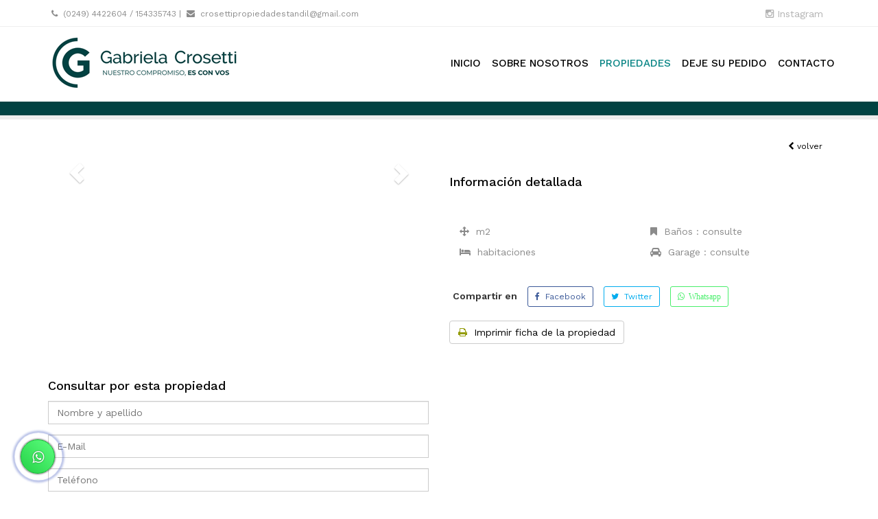

--- FILE ---
content_type: text/html; charset=UTF-8
request_url: https://www.crosettipropiedades.com.ar/locales-en-venta-en-tandil-avenida-espa%EF%BF%BD%EF%BF%BDa-al-900-29297-121.html
body_size: 4955
content:
<!DOCTYPE html>
<html>
    <head>
        <meta charset="utf-8">
        <meta http-equiv="X-UA-Compatible" content="IE=edge">
        <meta name="viewport" content="width=device-width, initial-scale=1.0, minimum-scale=1.0, maximum-scale=1.0, user-scalable=0">        
        <meta name="author" content="">       
        <title> en  - </title>
        <meta name="description" content=" en  por Inmobiliaria Crosetti propiedades ubicación: ">
        <meta name="keywords" content="Inmobiliarias en Tandil, inmobiliarias, venta de casas en tandil, Tandil, venta y alquiler de casas, Tandil inmobiliarias, alquileres en tandil, inmobiliarias de tandil"/>

        <meta property="og:image" content="https://www.casasdehoy.com.ar/fotos_nuevas/media_" />
                <meta property="og:image:width" content="" />
        <meta property="og:image:height" content="" />
        
        <link rel="stylesheet" href="css/bootstrap.css" />
<link rel="stylesheet" href="css/custom.css" />
<link rel="stylesheet" href="css/cdh.css" />
<link rel="stylesheet" href="css/sonar.css" />
<link rel="stylesheet" href="css/animated.css" />
<!--<link href="https://fonts.googleapis.com/css?family=Open+Sans:300,400,600,700" rel="stylesheet">-->
<link href="https://fonts.googleapis.com/css?family=Work+Sans:300,400,500,600,700" rel="stylesheet">
<link rel="stylesheet" type="text/css" href="font-awesome-4.3.0/css/font-awesome.min.css"/>
<link href="js/owl-carousel/owl.carousel.css" rel="stylesheet">         <!-- Global site tag (gtag.js) - Google Analytics -->
<script async src="https://www.googletagmanager.com/gtag/js?id=UA-32870058-51"></script>
<script>
  window.dataLayer = window.dataLayer || [];
  function gtag(){dataLayer.push(arguments);}
  gtag('js', new Date());

  gtag('config', 'UA-32870058-51');
</script>        


        <!-- CSS MODAL VIDEO -->
        <link rel="stylesheet" href="css/modal-video.min.css"> 

<style>
.titulo-amplia {
	font-size:18px;
	font-weight:500;
	color:#000;
}
</style>

    </head>
<body>
        
<div class="navbar navbar-default navbar-fixed-top normal yamm" role="navigation">

<div class="color-nav-1 clearfix">
      <section class="top-sup">
        <div class="container edit"> <span class="redes-head list-inline pull-left padd-3">
          <p class="font-12 pull-left margin-none padd-5 gris"><i class="fa fa-phone"></i>&nbsp; (0249) 4422604 / 154335743 <span class="hidden-sm hidden-xs">| &nbsp;<i class="fa fa-envelope"></i>&nbsp; crosettipropiedadestandil@gmail.com</span></p>
          </span>
          <span class="redes-head list-inline pull-right padd-3">
              <a href="https://www.facebook.com/" target="_blank" class="social hidden"><i class="fa fa-facebook"></i></a> 
              <a href="https://www.instagram.com/crosettipropiedades/" target="_blank" class="social"><i class="fa fa-instagram"></i> Instagram</a>   
</span> </div>
      </section>
</div>
    
        <div class="container">
            
          <div class="navbar-header">    
            <button type="button" class="navbar-toggle" data-toggle="collapse" data-target=".navbar-collapse">
              <span class="sr-only">Toggle navigation</span>
              <span class="icon-bar"></span>
              <span class="icon-bar"></span>
              <span class="icon-bar"></span>
            </button>           
            
            <a class="navbar-brand" href="index.php"><img src="imgs/logo-2.png"></a>
          </div>
          <div class="navbar-collapse collapse">
            <ul class="nav navbar-nav navbar-right">
              <li ><a href="index.php">Inicio</a></li>
              <li ><a href="inmobiliaria-en-tandil.php">Sobre nosotros</a></li>
              <li class="active"><a href="propiedades.php">Propiedades</a></li>
              <li ><a href="pedidos.php">Deje su pedido</a></li>
              <li ><a href="contacto.php">Contacto</a></li>
            </ul>
          </div><!--/.nav-collapse -->
        </div><!--/.container-fluid -->
      </div>
      <div class="box-boton-notificaciones">
  
  <a class="js-push-btn" href="https://api.whatsapp.com/send?phone=2494335743&amp;text=Hola%20Crosetti Propiedades,%20quiero%20consultar%20por%20la%20siguiente%20propiedad:%20https://www.crosettipropiedades.com.ar/locales-en-venta-en-tandil-avenida-espa%EF%BF%BD%EF%BF%BDa-al-900-29297-121.html" target="_blank" >  
       <div class="box-tooltip" style="display: none;">¡Atención en línea!</div>
    <div class="box-sonar">

      <div class="box-circulos-sonar"></div>
      <i class="fa fa-whatsapp" aria-hidden="true"></i>
    </div>

  </a>
</div> 

<div class="clearfix padd-variation"></div>

<section class="bg-superior" style="padding:10px;">
    <div class="container">
        <div class="row-fluid">
        </div><!-- FIN ROW -->    
    </div><!-- FIN CONTAINER -->      
</section>


<section class="padding-top padding-bottom" style="border-top:6px solid #ECECEC;">			

    <div class="container">
        <div class="row">       
            
            <div class="col-lg-12 padding-bottom">
                <a href="javascript:history.back()" class="btn btn-sm negro pull-right"><i class="fa fa-chevron-left"> </i> volver</a>
                <p class="font-26 bold-600 negro"></p>
                <p></p>
            </div><!-- FIN COL 7 -->
        
        </div><!-- fin row principal -->
    </div><!-- FIN CONTAINER-FLUID -->


    <div class="container">
        <div class="row">
        
            <div class="col-md-6 col-sm-6 padding-bottom">
                <div id="transition-timer-carousel" class="carousel slide transition-timer-carousel" data-ride="carousel">
                <!-- Wrapper for slides -->
                <div class="carousel-inner">
                                </div>
                <!-- Controls -->
                <a class="left carousel-control" href="#transition-timer-carousel" data-slide="prev">
                <span class="glyphicon glyphicon-chevron-left"></span>
                </a>
                <a class="right carousel-control" href="#transition-timer-carousel" data-slide="next">
                <span class="glyphicon glyphicon-chevron-right"></span>
                </a>
                </div>   
            </div><!-- FIN COL 5 -->           
            
            <div class="col-md-6 col-sm-6 padding-bottom">
                <p class="titulo-amplia">Información detallada</p>
                <div class="separator-line-gris-2"></div>
                <p><br></p> 


                <ul class="list-group row list-unstyled padd-bot-top-10 margin-none gris">
                <li class="col-xs-6"><p><i class="fa fa-arrows"> </i>&nbsp;  m2</p></li>
                <li class="col-xs-6"><p><i class="fa fa-bookmark"> </i>&nbsp; Baños : consulte</p></li>
                <li class="col-xs-6"><p><i class="fa fa-bed"> </i>&nbsp;  habitaciones</p></li>
                <li class="col-xs-6"><p><i class="fa fa-car"> </i>&nbsp; Garage : consulte</p></li>
                </ul>
                                <p class="margin-none font-28"></p>
                
                <br>
               
                    <ul class="list-group list-inline list-unstyled margin-none">
                    <li><p class="font-14 margin-none bold-600">Compartir en</p></li>
                    <li><a href='javascript:window.open("https://www.facebook.com/sharer.php?u=https://www.crosettipropiedades.com.ar/locales-en-venta-en-tandil-avenida-espa%EF%BF%BD%EF%BF%BDa-al-900-29297-121.html", "_new", "width=600, height=400, top=100, left=100");' class="btn btn-sm btn-facebook-two border-0"><i class="fa fa-facebook"> </i>&nbsp; Facebook</a></li>
                    <li><a href='javascript:window.open("https://twitter.com/share?text=&amp;url=https://www.crosettipropiedades.com.ar/locales-en-venta-en-tandil-avenida-espa%EF%BF%BD%EF%BF%BDa-al-900-29297-121.html", "_new", "width=600, height=400, top=100, left=100");' class="btn btn-sm btn-twitter-two border-0"><i class="fa fa-twitter"> </i>&nbsp; Twitter</a></li>
                    <li> <a class="btn btn-sm btn-whatsapp-two border-0" href="https://api.whatsapp.com/send?text=https://www.crosettipropiedades.com.ar/locales-en-venta-en-tandil-avenida-espa%EF%BF%BD%EF%BF%BDa-al-900-29297-121.html" target="_blank"><i class="fa fa-whatsapp">&nbsp; Whatsapp</i></a> </li>
                    </ul>
                    <br>
                
                                
                <hr class="visible-xs" style="margin-top:10px; margin-bottom:10px;">
                
                <a class="btn btn-default negro" href="javascript:print()"><i class="fa fa-print verde"> </i>&nbsp; Imprimir ficha de la propiedad</a>
                
                
            </div><!-- FIN COL 7 -->
        
        </div><!-- fin row principal -->
    </div><!-- FIN CONTAINER-FLUID -->

    <div class="container">
        <div class="row">
                          
            <div class="col-sm-6 padding-bottom clearfix">
                
                <div class="row-fluid padding-top padding-bottom clearfix">
                <p class="titulo-amplia">Consultar por esta propiedad</p>
                <div class="separator-line-gris-2 margin-bot-10"></div>
                
                           
            
<form role="form" method="POST" action="" name="newUserForm">
<div class="modal-body black-font padd-0">
<div class="modal-body-form form-div form-signin">


<div class="form-group">

<div class="form-group">
<input  type="text" class="form-control top-buffer-sm radius-none" placeholder="Nombre y apellido" name="nombre" required></input>
</div><!-- /.form-group -->

<div class="form-group ">
<input type="email" class="form-control top-buffer-sm radius-none" placeholder="E-Mail" name="email" required></input>
</div><!-- /.form-group -->

<div class="form-group">
<input  type="text" class="form-control top-buffer-sm radius-none" placeholder="Teléfono" name="telefono" required></input>
</div><!-- /.form-group -->

<div class="form-group">
<textarea rows="6" class="form-control top-buffer-sm radius-none" type="text" placeholder="Consulta" name="consulta" required></textarea> 
</div>

<div class="form-group">
<input type="hidden" name="num" value=""/>
<input type="hidden" name="id_propiedad" value=""/>
<button type="submit" name="consultar" class="btn btn-default-three editable input radius-none pull-left" data-pk="80"><i class="fa fa-envelope"></i>&nbsp; CONSULTAR</button>               
</div>

</div>

</div>
</div>

</form>

                
                </div>
            </div><!-- FIN COL 6 -->
                    
        
        </div><!-- fin row principal -->
    </div><!-- FIN CONTAINER-FLUID -->
    
    
</section>

<section class="footer-bg">
    <div class="container edit">

    <div class="row clearfix"> 
     
    <div class="col-lg-3 col-md-4 col-sm-6 col-xs-12">
        
        <p class="padd-bot-10"><img src="imgs/logo_footer.png" class="img-responsive" /></p>
        <p class="font-13">Inmobiliaria de Tandil, asesoramiento y seriedad, Conozca nuestra propiedades en Venta y Alquiler</p>

        
    </div>
    
    <div class="col-xs-12 visible-sm visible-xs"><hr></div>
    
    <div class="col-lg-3 col-md-4 col-sm-6 col-xs-12">
    
        <p class="font-22 bold-700">Contactenos</p>
        <div class="separator-gray-dos"></div>
        <p class="font-14 margin-none"><span class="bold-600">Avellaneda 916</span></p>
        <p class="font-13 margin-bot-5">Tandil - Buenos Aires - Argentina</p>
        <p class="font-16 margin-">Tel: (0249) 4422604 / 154335743</p>
        <hr class="hidden">
                
    </div>
    
    <div class="col-xs-12 visible-xs"><hr></div>

    <div class="col-lg-6 col-md-4 col-sm-6 col-xs-12">
    
    <p class="font-18"><span class="bold-600">¡Suscribite</span>, recibí nuestra ofertas de propiedades!</p>
    <div class="separator-gray-dos"></div>
    <p class="font-13">Introduzca su dirección de correo electrónico para recibir las novedades e información sobre nuevas propiedades en venta y alquiler.</p>
    
    <!-- CONFIRMACION DE ENVIO -->    
    <div class="row confirmacion-2 confirmacion-newsletter-footer" style="display: none">
        <div class="col-xs-12">        
        <div class="pull-left"><img src="imgs/green_check.png" width="55" height="45"></div>
        <h2 class="font-14 bold-700 margin-none" style="padding-top:0px;">Suscripción realizada con éxito</h2>        
        <p class="font-14">¡Muchas gracias!</p>
        </div>
    </div>    
    <!-- FIN CONFIRMACION -->

    <form action="" method="POST" class="form-newsletter-footer">
        <div class="input-group ">
        <input name="email_news" type="email" class="form-control input-md radius-none" placeholder="Su correo!" />
        <div class="input-group-btn">
        <div class="btn-group" role="group">
        <button type="submit" name="news" class="btn btn-success input-md radius-none">Enviar</button>
        </div>
        </div>
        </div>
    </form>
                        
    </div>
    
    </div>
      
    </div><!-- container footer Ends -->
   
</section>

<section style="background-color:#fff;">

    <div class="container">
    
        <div class="row">
        
            <div class="col-lg-9 col-md-9 col-sm-9 padd-5">
            <p class="negro no-margin text-center-xs small padd-10">© 2026 - <strong>Crosetti Propiedades</strong>, Estudio inmobiliario en Tandil</p>
            </div>
            
            <div class="col-md-12 hidden-sm hidden-md hidden-lg ">
            <div class="centrar" style="width:190px;"><a href="https://www.creadoresdesitios.com.ar" target="_blank" class="cds">Diseño y mantenimiento web</a></div>
            </div>
            <div class="col-md-3 col-sm-3 hidden-xs padd-5">
            <a href="https://www.creadoresdesitios.com.ar" target="_blank" class="cds">Diseño y mantenimiento web</a>
            </div>
        
        </div>
    
    </div>

</section>
<script>
        $(".box-sonar").hover(function(){
        $(".box-tooltip").show();

    }, function() {
        $(".box-tooltip").hide();
    });
    </script> 
    <script src="js/jquery.min.js"></script>
    <script src="js/bootstrap.js"></script>
 
    <!-- Plugin JavaScript 
    <script src="js/scroll-effect.js"></script>
-->
    <!-- Parallax effect -->
    <script src="js/parallax.min.js"></script> 

    <!-- Animated Div -->    
    <script type='text/javascript' src='js/wow.min.js'></script>
    <script type='text/javascript'>
    new WOW().init();
    </script>
    
	<script>
        $(window).scroll(function() {
        if ($(document).scrollTop() > 130) {
        $('.navbar').addClass('shrink');
        }
        else {
        $('.navbar').removeClass('shrink'); }
        });
    </script>

    <script type="text/javascript" src="js/newsletter-footer.js"></script> 
    
    <script>
        $(".box-sonar").hover(function(){
        $(".box-tooltip").show();

    }, function() {
        $(".box-tooltip").hide();
    });
    </script>
	<script src="https://maps.googleapis.com/maps/api/js?v=3.exp&key=AIzaSyDVK2JXZTFXnHRmXtwqV6BwcX8ZCcYfBO0"></script>
	<script type="text/javascript">
    var map;
    var icono = 'imgs/marker-point.png'; 
    var infoWindows=new Array();
    function cerrarInfowindows() { 
        return function() {	
            for(var i = 0; i < infoWindows.length; i++) {
                infoWindows[i].infowindow.close();
            }
        };
    };
    function infoCallback(infowindow, marker) { 
        //cerrarInfowindows();
        return function() {	
        infowindow.open(map, marker);
        };
    };
    function initialize() {
        var mapOptions = {
        // How zoomed in you want the map to start at (always required)
        zoom: 14,

        // The latitude and longitude to center the map (always required)
        center: new google.maps.LatLng(, ), // New York

        // Disables the default Google Maps UI components
        disableDefaultUI: true,
        scrollwheel: true,
        draggable: true,

        // How you would like to style the map. 
        // This is where you would paste any style found on Snazzy Maps.
        styles: [{
        "featureType": "water",
        "elementType": "geometry",
        "stylers": [
            {
                "color": "#e9e9e9"
            },
            {
                "lightness": 17
            }
        ]
    },
    {
        "featureType": "landscape",
        "elementType": "geometry",
        "stylers": [
            {
                "color": "#f5f5f5"
            },
            {
                "lightness": 20
            }
        ]
    },
    {
        "featureType": "road",
        "elementType": "all",
        "stylers": [
            {
                "saturation": -100
            },
            {
                "lightness": 45
            }
        ]
    },
    {
        "featureType": "road.highway",
        "elementType": "all",
        "stylers": [
            {
                "visibility": "simplified"
            }
        ]
    },
    {
        "featureType": "road.arterial",
        "elementType": "labels.icon",
        "stylers": [
            {
                "visibility": "off"
            }
        ]
    },
    {
        "featureType": "poi",
        "elementType": "geometry",
        "stylers": [
            {
                "color": "#f5f5f5"
            },
            {
                "lightness": 21
            }
        ]
    },
    {
        "featureType": "poi.park",
        "elementType": "geometry",
        "stylers": [
            {
                "color": "#dedede"
            },
            {
                "lightness": 21
            }
        ]
    },
    {
        "elementType": "labels.text.stroke",
        "stylers": [
            {
                "visibility": "on"
            },
            {
                "color": "#ffffff"
            },
            {
                "lightness": 16
            }
        ]
    },
    {
        "elementType": "labels.text.fill",
        "stylers": [
            {
                "saturation": 36
            },
            {
                "color": "#333333"
            },
            {
                "lightness": 40
            }
        ]
    },
    {
        "elementType": "labels.icon",
        "stylers": [
            {
                "visibility": "off"
            }
        ]
    },
    {
        "featureType": "transit",
        "elementType": "geometry",
        "stylers": [
            {
                "color": "#f2f2f2"
            },
            {
                "lightness": 19
            }
        ]
    },
    {
        "featureType": "administrative",
        "elementType": "geometry.fill",
        "stylers": [
            {
                "color": "#fefefe"
            },
            {
                "lightness": 20
            }
        ]
    },
    {
        "featureType": "administrative",
        "elementType": "geometry.stroke",
        "stylers": [
            {
                "color": "#fefefe"
            },
            {
                "lightness": 17
            },
            {
                "weight": 1.2
            }
        ]
    }
]
    };
        map = new google.maps.Map(document.getElementById('mapa'),
            mapOptions);
            
    
        var contentString = 
            '<div id="iw-container">' +
			'<p>Dirección: <p/>' +		
		    '</div>';
					
    var infowindow = new google.maps.InfoWindow({
          content: contentString,
          maxWidth: 220
        });
        infoWindows.push(infowindow);
        var marker = new google.maps.Marker({
            position: new google.maps.LatLng(, ),
            map: map,
            title: 'marcador',
            icon:icono
        });
        
        google.maps.event.addListener(
            marker, 
            'click', 
            infoCallback(infowindow, marker)
          );


    
    }
    google.maps.event.addDomListener(window, 'load', initialize);
    </script>

	<script src="js/modal-video.min.js"></script>
	<script>
		$(".js-modal-btn").modalVideo();
	</script>
        
	</body>
</html>

--- FILE ---
content_type: text/css
request_url: https://www.crosettipropiedades.com.ar/css/custom.css
body_size: 1253
content:
.normal {

-webkit-transition: 0.5s;
-moz-transition: 0.5s;
-ms-transition: 0.5s;
transition: 0.5s;
margin-bottom: 0px;
margin-top: 0px;
}
.normal .navbar-right {
padding-top: 30px;
-webkit-transition: 0.5s;
-moz-transition: 0.5s;
-ms-transition: 0.5s;
transition: 0.5s;
}
.navbar-brand {
padding: 0px !important;
float:none;
}
.navbar-brand img {
  max-height: 108px;
  -webkit-transition: 0.5s;
  -moz-transition: 0.5s;
  -ms-transition: 0.5s;
  transition: 0.5s;
}

.navbar-default {
border-color: transparent;
background-color:#FFF;
  -webkit-transition: 0.5s;
  -moz-transition: 0.5s;
  -ms-transition: 0.5s;
  transition: 0.5s;
}

.navbar-collapse {
  -webkit-transition: 0.5s;
  -moz-transition: 0.5s;
  -ms-transition: 0.5s;
  transition: 0.5s;
}

.navbar-header {
	position:relative;
	z-index: 1;
	  -webkit-transition: 0.5s;
  -moz-transition: 0.5s;
  -ms-transition: 0.5s;
  transition: 0.5s;
}

.navbar-default .navbar-nav > li > a {
color: #000;
font-size: 15px;
padding: 13px 8px;
text-transform: uppercase;
font-weight:500;
}


.navbar-default .navbar-nav > .open > a, .navbar-default .navbar-nav > .open > a:hover, .navbar-default .navbar-nav > .open > a:focus {
  color: #555;
  background-color: transparent;
}

.nav .open > a, .nav .open > a:hover, .nav .open > a:focus {
  background-color: transparent;
  border-color: #428bca;
}

.navbar-default .navbar-nav > .active > a, .navbar-default .navbar-nav > .active > a:hover, .navbar-default .navbar-nav > .active > a:focus {
    color: #078484;
    background-color: transparent;
}

.nav .cantidad {
	color: #FFF;
	padding-right: 3px;
	padding-left: 7px;
	background-image: url(../imgs/cantidad.png);
	background-repeat: no-repeat;
	background-position: left center;
	width: 30px;
}


.shrink {
-webkit-transition: 0.5s;
-moz-transition: 0.5s;
-ms-transition: 0.5s;
transition: 0.5s;
border-color: #e7e7e7;
background-color:#FFF;
}

.shrink .top-sup {
margin-top:-39px;
-webkit-transition: 0.5s;
-moz-transition: 0.5s;
-ms-transition: 0.5s;
transition: 0.5s;
}

.shrink .navbar-right {
padding-top: 1px;
-webkit-transition: 0.5s;
-moz-transition: 0.5s;
-ms-transition: 0.5s;
transition: 0.5s;
}

.shrink .navbar-brand img {
max-height: 50px;
-webkit-transition: 0.5s;
-moz-transition: 0.5s;
-ms-transition: 0.5s;
transition: 0.5s;
}

.shrink .tabla-superior {
  display: none;
  -webkit-transition: 0.5s;
  -moz-transition: 0.5s;
  -ms-transition: 0.5s;
  transition: 0.5s;
}

.navbar-toggle {
margin-top: 8px;
}

.navbar-toggle {
    position: relative;
    float: right;
    padding: 9px 10px;
    margin-top: 8px;
    margin-right: 15px;
    margin-bottom: 8px;
    background-color: transparent;
    background-image: none;
    border: 1px solid rgba(204, 31, 31, 0)!important;
    border-radius: 4px;
}

.navbar-default .navbar-toggle .icon-bar {
    background-color: #52902b;
}

.navbar-toggle .icon-bar {
    display: block;
    width: 22px;
    height: 3px;
    border-radius: 1px;
}

.navbar-default .navbar-toggle:hover, .navbar-default .navbar-toggle:focus {
    background-color: #f1f1f1;
}

@media (max-width: 767px) {
	.navbar-brand img {
	max-height: 50px;
	-webkit-transition: 0.5s;
	-moz-transition: 0.5s;
	-ms-transition: 0.5s;
	transition: 0.5s;
	}
	
	.normal .navbar-right {
	padding-top: 0px;
	}
}

.modal-header {
    min-height: 16.42857143px;
    padding: 15px;
    border-bottom: 1px solid #e5e5e5;
}

.padd-variation { 
    text-align: left;
    padding-top: 148px;
	-webkit-transition: 0.5s;
	-moz-transition: 0.5s;
	-ms-transition: 0.5s;
	transition: 0.5s;
	background-color: #FFF;
}

@media (max-width: 767px){
.padd-variation  {
    text-align: left;
    padding-top: 93px;
	-webkit-transition: 0.5s;
	-moz-transition: 0.5s;
	-ms-transition: 0.5s;
	transition: 0.5s;
}
}

.dropdown-menu {
    position: absolute;
    top: 100%;
    left: 0;
    z-index: 1000;
    display: none;
    float: left;
    min-width: 160px;
    padding: 0px 0;
    margin: 2px 0 0;
    font-size: 14px;
    text-align: left;
    list-style: none;
    background-color: #fff;
    /* -webkit-background-clip: padding-box; */
    /* background-clip: padding-box; */
    border: 0px solid #FFF;
    /* border: 1px solid rgba(0, 0, 0, .15); */
    border-radius: 0px; 
    -webkit-box-shadow: 0 6px 12px rgba(0, 0, 0, .0);
    box-shadow: 0 6px 12px rgba(0, 0, 0, .0); 
    border-top: 3px solid #438C6D;
}

.dropdown-menu > li > a {
    display: block;
    padding: 5px 12px;
    clear: both;
    font-weight: normal;
    line-height: 1.42857143;
    color: #333;
    white-space: nowrap;
    border-bottom: 1px solid #E8E8E8;
	font-size:15px;
	text-transform: none;
}

.input-lg, .form-horizontal .form-group-lg .form-control {
    height: 46px;
    padding: 10px 16px;
    font-size: 14px;
    line-height: 1.33;
    border-radius: 6px;
}

.carousel-control.left, .carousel-control.right {
    background-image: -webkit-linear-gradient(left, rgba(0, 0, 0, .0) 0%, rgba(0, 0, 0, .0001) 100%);
    background-image: -o-linear-gradient(left, rgba(0, 0, 0, .0) 0%, rgba(0, 0, 0, .0001) 100%);
    background-image: -webkit-gradient(linear, left top, right top, from(rgba(0, 0, 0, .5)), to(rgba(0, 0, 0, .0001)));
    background-image: linear-gradient(to right, rgba(0, 0, 0, .0) 0%, rgba(0, 0, 0, .0001) 100%);
    filter: progid:DXImageTransform.Microsoft.gradient(startColorstr='#80000000', endColorstr='#00000000', GradientType=1);
    background-repeat: repeat-x;
}

--- FILE ---
content_type: text/css
request_url: https://www.crosettipropiedades.com.ar/css/cdh.css
body_size: 7619
content:
body {
	font-family: 'Work Sans', sans-serif;
/*font-family: 'Open Sans', sans-serif;*/
}



p {
/*font-family: 'Fenix', serif;*/
}

.condensed {
font-family:  sans-serif;
}


a:hover,
a:focus {
  color: #9AC23A;
  text-decoration: none;
}

::-webkit-scrollbar {
	width: 12px;
}
::-webkit-scrollbar-button {
	width: 12px;
	height:5px;
}
::-webkit-scrollbar-track {
	background:#eee;
	border: thin solid lightgray;
	box-shadow: 0px 0px 3px #dfdfdf inset;
	border-radius:5px;
}
::-webkit-scrollbar-thumb {
	background:#BBBBBB;
	border: thin solid gray;
	border-radius:5px;
}
::-webkit-scrollbar-thumb:hover {
	background:#7d7d7d;
}	

.modal-dialog {
  position: relative;
  width: auto;
  margin: 25px;
}

@media (min-width: 768px) {
.modal-dialog {
  width: 700px;
  margin: 60px auto;
}
}



@media (max-width: 767px) {
.text-left-xs {
text-align: left;
}
.text-right-xs {
text-align: right;
}
.text-center-xs {
text-align: center;
}
.text-center-sm {
text-align: center;
}
.text-right-sm {
text-align: center;
}
}

@media (max-width: 767px) {
.reducir {
font-size: 16px;
}
}
.hover {
	position: relative;
	cursor: pointer;
}


.header-image-interior {
	width: 100%;
	height: 270px;
	background-repeat: no-repeat;
	background-size: cover;
	display: block;
	float: left;
	background-position: center center;
	margin-bottom: 30px;
}
.cabeceras {
	background-image: url(../imgs/cabeceras/1.jpg);
	background-repeat: no-repeat;
	background-position: center center;
	height: 130px;
	background-size: cover;
}

.azul {
	color: #032242;
}

.verde {
	color: #939B08;
}

.verde-2 {
	color: #6A8823;
}

.verde-3 {
	color: #8ac342;
}

.verde-w {
	color: #189d0e;
}

.celeste {
	color: #019EE1;
}
.tittle-beige {
	background-color: beige;
	font-size: 18px;
	line-height: 38px;
	padding-left: 8px;
	border-bottom-width: 4px;
	border-bottom-style: solid;
	border-bottom-color: #C5C599;
}


.rojo {
  color: #E41010;
}

.azul-2 {
	color: #303942
}

.amarillo {
	color: #FC0;
}



.text-shadow {
    text-shadow: 0 0px 4px rgba(0, 0, 0, .6);
}

.font-underline {
	text-decoration: underline;
}

.font-12 {
	font-size: 12px;
	line-height: 19px;
}

.font-13 {
	font-size: 13px;
	line-height: 17px;
}

.font-14 {
	font-size: 14px;
	line-height: 21px;
}

.font-16 {
	font-size: 16px;
	line-height: 26px;
}

.font-18 {
	font-size: 18px;
	line-height: 24px;
}

.font-20 {
	font-size: 20px;
	line-height: 26px;
}

.font-22 {
  font-size: 22px;
  line-height: 28px
}

.font-24 {
  font-size: 24px;
  line-height: 30px
}

.font-26 {
	font-size: 26px;
	line-height: 32px;
}

.font-28 {
	font-size: 28px;
	line-height: 34px;
}

.font-30 {
	font-size: 30px;
	line-height: 36px;
}

.font-32 {
	font-size: 32px;
	line-height: 38px;
}

.font-34 {
  font-size: 34px;
  line-height:40px;
}

.font-36 {
  font-size: 36px;
  line-height:44px;
}

.font-44 {
	font-size: 44px;
	line-height: 48px;
}
.font-53 {
	font-size: 53px;
	line-height: 61px;
}

.font-16.tres-lineas {
	height: 66px;
	overflow: hidden;
}
.font-18.tres-lineas {
	height: 74px;
	overflow: hidden;
}

.light-300 {
	font-weight: 300;
}

.normal-400 {
	font-weight: 400;
}

.bold-700 {
	font-weight: 700;
}

.bold-600 {
	font-weight: 600;
}

.fiscal {
	margin-right: 10px;
	display: block;
	margin-top: -14px;
	float: left;
}

.inicio {
	background-color: #FFF;
}
.directivos {
	background-image: url(../imgs/bg-comision.png);
	background-repeat: repeat-x;
	background-position: left top;
	background-color: #222;
}


.busqueda-inicio {
	background-color: #fff;
}
.input-gris {
	background-color: #E2E2E2;
}


.top-sup {
	background-color: #FFF;
	background-repeat: repeat;
	display: block;
	height: 39px;
	line-height: 39px;
	float: left;
	width: 100%;
	border-bottom: solid 1px #EFEFEF;
	-webkit-transition: 0.5s;
	-moz-transition: 0.5s;
	-ms-transition: 0.5s;
	transition: 0.5s;
}
.city .cog {
    font-size: 22px;
    position: relative;
    bottom: -2px;
    margin-left: 5px;
}


.city {
	background-color: rgb(91, 104, 115);
	padding-left: 6px;
	padding-right: 6px;
	border-radius: 3px;
	/* display: block; */
    line-height: 30px;
	margin-bottom: 4px;
}

@media (max-width: 767px) {
.city {
    background-color: rgb(91, 104, 115);
    padding-left: 5px;
    padding-right: 5px;
    border-radius: 3px;
    /* display: block; */
    line-height: 30px;
    margin-top: 4px;
}
}

.balloon {
  background-color: black;
  width: 16px;
  height: 16px;
  display: inline-block;
  text-align: center;
  line-height: 16px;
  border-radius: 8px;
  font-size: 10px;
  top: -5px;
  left: -7px;
  position: relative;
  font-style: normal;
  color: #FFF;
}

.top-login {
	display: block;
	height: 42px;
	line-height: 42px;
	float: left;
	width: 100%;
	color: #FFF;
	background-color: #000;
}
.cuenta-current {
	background-image: url(../imgs/triangle-cuenta.png);
	background-repeat: no-repeat;
	background-position: center bottom;
}

.destacados {
	background-color: #E6E6E6;
	background-image: url(../imgs/triangle.png);
	background-repeat: repeat-x;
	background-position: left bottom;
}
.shadow-div {
	background-image: url(../imgs/sombra.png);
	background-repeat: repeat-x;
	background-position: left top;
	display: block;
	height: 8px;
	background-color: transparent;
}

.destacados-dos {
	background-color: #E6E6E6;
	background-image: url(../imgs/triangle-dos.png);
	background-repeat: repeat-x;
	background-position: left top;
}



.inicio h2 {
text-shadow: 3px 3px 4px rgba(0, 0, 0, 0.17);
font-size: 44px;
}
.footer-bg {
	background-color:#d6d6d6 ;
	background-repeat: repeat-x;
	background-position: left top;
	padding-top:60px;
	padding-bottom:50px;
}
.google-app {
	background-image: url(../imgs/app-bg.png);
	background-repeat: repeat-x;
	background-position: left top;
	padding-top: 120px;
}
.google-app-in {
	background-color: #A9AB90;
	background-image: url(../imgs/google-abstract.jpg);
	background-repeat: no-repeat;
	background-position: center center;
	background-size: cover;
}


.green-gradient {

background: rgba(164,179,87,1);
background: -moz-linear-gradient(45deg, rgba(164,179,87,1) 0%, rgba(147,155,8,1) 100%);
background: -webkit-gradient(left bottom, right top, color-stop(0%, rgba(164,179,87,1)), color-stop(100%, rgba(147,155,8,1)));
background: -webkit-linear-gradient(45deg, rgba(164,179,87,1) 0%, rgba(147,155,8,1) 100%);
background: -o-linear-gradient(45deg, rgba(164,179,87,1) 0%, rgba(147,155,8,1) 100%);
background: -ms-linear-gradient(45deg, rgba(164,179,87,1) 0%, rgba(147,155,8,1) 100%);
background: linear-gradient(45deg, rgba(164,179,87,1) 0%, rgba(147,155,8,1) 100%);
filter: progid:DXImageTransform.Microsoft.gradient( startColorstr='#a4b357', endColorstr='#939b08', GradientType=1 );

}

.bg-gris {
	background-color: #E5E5E5;
}


.border {
    padding: 0px;
    text-align: center;
    border: solid 4px #96966E;
    -moz-box-shadow: 0 0 0 4px #FF0000;
    /* -webkit-box-shadow: 0 0 0 4px #FF0000; */
    /* box-shadow: 0 0 0 4px #FF0000; */
    margin: 4px;
    border-radius: 50%;
}

.naranja {
	color: #F90;
}

.gris {
	color: #8B8B8B;
}
.gris-blue {
	color: #E2E2E2;
}

.separator-point {
	background-color: #E6E6E;
	margin-bottom:2px;
	padding: 0;
	margin-top: 0;
	margin-right: 0;
	margin-left: 0;
	border-top-width: 1px;
	border-top-style: dashed;
	border-top-color: #E6E6E6;
}


.separator-red {
	height: 3px;
	background-color: #dddddd;
	margin-bottom: 10px;
	padding: 0;
	margin-top: 0;
	margin-right: 0;
	margin-left: 0;
	border-left-width: 150px;
	border-left-style: solid;
	border-left-color: #D9534F;
}

.separator-line {
	margin-bottom:10px;
	padding: 0;
	margin-top: 0;
	margin-right: 0;
	margin-left: 0;
	border-top-width: 2px;
	border-top-style: solid;
	border-top-color: #FFF;
}


.separator-green {
	margin-bottom:10px;
	padding: 0;
	margin-top: 0;
	margin-right: 0;
	margin-left: 0;
	border-top-width: 2px;
	border-top-style: solid;
	border-top-color: #9AC23A;
}

.separator-line-gris {
	margin-bottom:6px;
	padding: 0;
	margin-top: 0;
	margin-right: 0;
	margin-left: 0;
	border-top-width: 2px;
	border-top-style: solid;
	border-top-color: #E8E8E8;
}

.separator-line-gris-2 {
    margin-bottom: 14px;
    padding: 0;
    margin-top: 0;
    margin-right: 0;
    margin-left: 0;
    border-left-width: 70px;
    border-left-style: solid;
    border-left-color: #032242;
    height: 3px;
	display:none;
    /* background: rgba(66, 139, 202, 0.1); */
}

.separator-line-blanco {
    margin-bottom: 14px;
    padding: 0;
    margin-top: 0;
    margin-right: 0;
    margin-left: 0;
    border-left-width: 100px;
    border-left-style: solid;
    border-left-color: #FFF;
    height: 4px;
    background: rgba(255, 255, 255, 0.35);
}

.separator-line-blanco-2 {
    margin-bottom: 14px;
    padding: 0;
    margin-top: 0;
    margin-right: 0;
    margin-left: 0;
    border-left-width: 70px;
    border-left-style: solid;
    border-left-color: #FFF;
    height: 6px;
    /* background: rgba(66, 139, 202, 0.1); */
}

.separator-line-blue {
    margin-bottom: 14px;
    padding: 0;
    margin-top: 0;
    margin-right: 0;
    margin-left: 0;
    border-left-width: 100px;
    border-left-style: solid;
    border-left-color: #347FBF;
    height: 4px;
    background: rgba(66, 139, 202, 0.1);
}

.separator-line-blue-2 {
    margin-bottom: 14px;
    padding: 0;
    margin-top: 0;
    margin-right: 0;
    margin-left: 0;
    border-left-width: 70px;
    border-left-style: solid;
    border-left-color: #347FBF;
    height: 6px;
    /* background: rgba(66, 139, 202, 0.1); */
}

.align-6 {
    vertical-align:-6px;
}

.mediana {
	font-size: 18px;
	line-height: 24px;
}
.mediana14 {
	font-size: 14px;
	line-height: 24px;
}
.mediana16 {
	font-size: 16px;
	line-height: 24px;
}

.mediana18 {
	font-size: 18px;
	line-height: 24px;
}
.foco {
	background-image: url(../imgs/foco-item.png);
	background-repeat: no-repeat;
	background-position: left center;
	display: block;
	padding-left: 80px;
	padding-top: 20px;
	padding-bottom: 20px;
	line-height: 22px;
}
.light-20 {
	font-size: 20px;
	font-weight: 300;
	line-height: 26px;
}

.light {
	font-weight: 300;
}

.light-22 {
  font-size: 22px;
  font-weight: 300;
}

.light-26 {
	font-size: 26px;
	font-weight: 300;
	line-height: 32px;
}

.light-34 {
  font-size: 34px;
  font-weight: 300;
}
.light-44 {
	font-size: 44px;
	font-weight: 300;
}

.normals {
	font-size: 16px;
	line-height: 23px;
	font-weight: 300;
}



.padd-5 {
	padding: 5px;
}
.padd-bot-top-10 {
	padding-top: 10px;
	padding-bottom: 10px;
}

.padd-bot-top-5 {
	padding-top: 5px;
	padding-bottom: 5px;
}

.padd-bot-top-15 {
	padding-top: 15px;
	padding-bottom: 15px;
}

.padd-bot-top-20 {
	padding-top: 20px;
	padding-bottom: 20px;
}


.padd-10 {
	padding: 10px;
}
.margin-bot-10 {
	margin-bottom: 15px;
}
.margin-10 {
	margin: 10px;
}
.padd-0 {
	padding: 0px;
	margin: 0px;
}
.padd-3 {
	margin: 0px;
	padding-top: 3px;
	padding-bottom: 3px;
}

.row-padd20 {
	padding-top: 20px;
	padding-bottom: 20px;
}

.tag-gral {
	font-size:14px;
	font-weight:700;
    text-transform: uppercase;
    color: black;
	margin-top:8px;
	margin-bottom:4px;
}

.precio {
	font-size:26px;
	font-weight:400;
    color: black;
	margin-bottom:4px;
	line-height: 30px;
}

.descripcion-gral {
	font-size:14px;
	font-weight:700;
    color: #555;
	margin-bottom:4px;
	line-height: 16px;
}

.direccion-gral {
	font-size:15px;
	font-weight:400;
    color: #111;
	margin-top:0px;
	line-height: 18px;
	overflow: hidden;
	margin-bottom: 5px;
	height: 36px;
	width: 65%;
}

.sale-tag-new {
    position: absolute;
    top: 10px;
    left: 10px;
    padding: 4px 8px;
    background-color: #66A606;
    text-transform: uppercase;
    color: white;
}

.sale-tag-new span {
    position: absolute;
    top: 46px;
    left: -10px;
    -webkit-transform: rotate(90deg);
    -moz-transform: rotate(90deg);
    -ms-transform: rotate(90deg);
    -o-transform: rotate(90deg);
    transform: rotate(90deg);
    font-size: 12px;
    font-weight: 600;
    color: #fff;
}

.sale-tag {
    position: absolute;
    top: 10px;
    left: 10px;
    padding: 4px 8px;
    background-color: #F44336;
    text-transform: uppercase;
    color: white;
}

.sale-tag span {
    font-size: 12px;
    color: #fff;
    display: block;
}

.sale-tag.venta {
background:  #8CAE38;

}

.sale-tag.oferta-super {
  width: 60px;
  height: 60px;
  background: #F77100;
  position: absolute;
  right: 10px;
  z-index: 1;
  border-radius: 30px;
  padding-top: 15px;
}

.sale-tag.oferta-super span {
  font-size: 12px;
  line-height: 15px;
  font-weight: 600;
  color: #fff;
  display: block;
}


.sale-heart {
  width: 36px;
  height: 36px;
  color:#666;
  background: #F2F2F2;
  /* position: absolute; */
  right: 10px;
  z-index: 1;
  border-radius: 20px;
  text-align: center;
  line-height: 38px;
  margin-left: 10px;
  display:block;
}

.sale-heart:hover {
  background: #C00;
  color:#F2F2F2;
}

.bonosuma {
  width: 106px;
  height: 44px;
  background-color: rgb(229, 80, 80);
  margin-left: auto;
  margin-right: auto;
  margin-bottom: 10px;
  text-align: left;
  padding: 6px;
  color: white;
}

.bonosuma i {
    float: left;
	font-size:32px;
}

.bonosuma p {
  float: left;
  display: block;
  padding-left: 6px;
  margin-bottom: 0px;
  line-height: 14px;
  font-size: 12px;
  font-weight: 600;
}

.bonosuma p span {
  line-height: 16px;
  font-size: 18px;
  font-weight: 600;
}

.no-margin{margin:0!important}
.margin-bottom{margin-bottom:24px!important}
.margin-top{margin-top:24px!important}
.margin-left{margin-left:24px!important}
.margin-right{margin-right:24px!important}
.no-padding{padding:0!important}
.padding-bottom{padding-bottom:24px!important}
.padding-top{padding-top:24px!important}
.padding-left{padding-left:24px!important}
.padding-right{margin-right:24px!important}
.padded{margin-bottom:24px;padding-bottom:24px}
.padded-big{margin-bottom:48px;padding-bottom:48px}
.padded-huge{margin-bottom:96px;padding-bottom:48px}


.padding-variation{
	padding-top:45px;
	padding-bottom:45px;
	-webkit-transition: 0.5s;
	-moz-transition: 0.5s;
	-ms-transition: 0.5s;
	transition: 0.5s;
}

@media (max-width: 767px) {
	.padding-variation{
	padding-top:15px;
	padding-bottom:15px;
	-webkit-transition: 0.5s;
	-moz-transition: 0.5s;
	-ms-transition: 0.5s;
	transition: 0.5s;
}
}

.border-0 {
	border-top-style: none;
	border-right-style: none;
	border-bottom-style: none;
	border-left-style: none;
}

.margin-none {
	margin: 0px;
}
.margin-bot-8 {
	margin-bottom: 8px;
	margin-top: 2px;
}


.subrayado {
	text-decoration: underline;
}

.blanco {
	color: #FFF;
}
.negro {
	color: #000;
}
.centrar {
	margin-right: auto;
	margin-left: auto;
}
.duble-line {
	display: block;
	height: 5px;
	width: 100%;
	margin-top: 8px;
	margin-bottom: 8px;
	border-top-color: #CCC;
	border-bottom-color: #CCC;
	border-top-style: dashed;
	border-bottom-style: dashed;
	border-top-width: 1px;
	border-bottom-width: 1px;
}
.color-line {
	display: block;
	height: 3px;
	width: 20%;
	margin-right: auto;
	margin-left: auto;
	background-color: #F06;
	margin-bottom: 30px;
	margin-top: 2px;
}
.mask {
	position: absolute;
	left: 0px;
	top: 0px;
	display: block;
	z-index: 10;
	width: 100%;
}


.action-control {
border: 0;
display: block;
height: auto;
padding: 5px 0 10px;
width: 100%;
}
.border-red {
	border-top-color: #F33;
	border-right-color: #F33;
	border-bottom-color: #F33;
	border-left-color: #F33;
}


.list-group-item-blanco {
	color: #FFF;
	background-color: #A8A8A8;
	display: block;
	position: relative;
	padding: 5px;
	margin-bottom: 1px;
}
.busqueda {
	background-color: #EEE;
}
.foot-bg {
	background-image: url(../archivos/line.png);
	background-repeat: no-repeat;
	background-position: center top;
	background-color: #27373F;
	padding-top: 35px;
}
.underline {
	border-bottom-width: 1px;
	border-bottom-style: solid;
	border-bottom-color: #000;
}

.over-none {

}
.over-none:hover {
	text-decoration: none;	

}

.footer-imagen {
	background-image: url(../archivos/footer-green.png);
	background-repeat: no-repeat;
	background-position: center bottom;
	display: block;
	height: 51px;
	width: 100%;
	margin-top: 20px;
}


.redes-foot  {
	display: block;
	padding-bottom:10px;
	padding-top: 10px;
}

.redes-foot .social {
  text-align: center;
  height: 40px;
  width: 40px;
  display: block;
  text-decoration: none;
  float: left;
  margin: 6px;
  line-height: 40px;
  color: #FFF;
  background-color: #000;
  font-size: 18px;
  border-radius: 25px;
  -webkit-transition: 0.5s;
-moz-transition: 0.5s;
-ms-transition: 0.5s;
transition: 0.5s;
}
.redes-foot .social:hover {
	text-align: center;
	display: block;
	text-decoration: none;
	background-color: #fff;
	border-radius: 25px;
	color: #E55050;
}


.redes  {
	width:auto;
	display: block;
}
.redes .social {
	text-align: center;
	height: 41px;
	width: 36px;
	display: block;
	text-decoration: none;
	padding-top: 10px;
	float: left;
}
.cds   {
	font-size: 11px;
	color: #545454;
	float: right;
	font-family: "Trebuchet MS";
	background-image: url(../imgs/cds_gris.png);
	background-repeat: no-repeat;
	height: 36px;
	width: 175px;
	display: block;
	background-position: left top;
	line-height: 36px;
	padding-left: 30px;
	margin-right: 10px;
}
.cds:hover {
	font-size: 11px;
	float: right;
	font-family: "Trebuchet MS";
	background-image: url(../imgs/cds.png);
	background-repeat: no-repeat;
	height: 36px;
	display: block;
	background-position: left top;
	line-height: 36px;
}



a.list-group-item-blanco:hover,
a.list-group-item-blanco:focus {
  color: #555;
  text-decoration: none;
  background-color: #f5f5f5;
}
.breadcrumb.variation {
	background-color: transparent;
	border-top-width: 1px;
	border-top-style: solid;
	border-top-color: #FFF;
	border-radius: 0px;
	padding-right: 5px;
	padding-left: 5px;
}
.container.productos {
	padding-top: 25px;
}
.consulta-directa {
  padding: 8px;
  background-color: whitesmoke;
  width: 100%;
  display: block;
}



.btn-border-info{border-bottom: 3px solid #39a0bf !important;}
.btn-border-danger{
	border-bottom-width: 3px;
	border-bottom-style: solid;
	border-bottom-color: #AD2825;
}
.btn-negro {
	background-color: #000;
	color: #FFF;
}
.btn-news {
	margin-bottom: 5px;
	border-radius:0px;
}



.was {
	text-decoration: line-through;
	color: #808080;
	font-size: 24px;
	margin-right: 5px;
}
.online {
	font-size: 24px;
	margin-right: 4px;
	color: #2f353b;
}

.radius-none {
 border-radius:0px;
}

.limit {
	height: 48px;
	overflow: hidden;
}

.add-to-cart {
	background-color: #3a5c83;
	height: 35px;
	width: 40px;
	text-align: center;
	display: inline-block;
	margin-right: 2px;
}

.btn-border-success{border-bottom: 3px solid #4AA637 !important;}

.row.confirmacion {
	position: absolute;
	display: block;
	width: 100%;
	background-color: #fff;
	height: 85%;
	z-index: 1;
}
.select-num {
	width: 70px;
	margin-right: 4px;
}



.btn-default-two {
    color: #FFFFFF;
    background-color: rgba(255, 255, 255, 0.49);
height: auto;
/* border-radius: 4px; */
/* border-top-left-radius: 4px; */
/* border-top-right-radius: 4px; */
/* border-bottom-right-radius: 4px; */
/* border-bottom-left-radius: 4px; */
/*border: 1px solid #fff;*/
-webkit-transition: 0.5s;
  -moz-transition: 0.5s;
  -ms-transition: 0.5s;
  transition: 0.5s;
}
.btn-default-two:hover,.btn-default-two:focus,.btn-default-two:active,.btn-default-two.active,.open>.dropdown-toggle.btn-default-two{color: #FFFFFF;
        background-color: rgb(154, 194, 58);
    /*border-color: #DA261D;*/
	}
	.btn-default-two:active,.btn-default-two.active,.open>.dropdown-toggle.btn-default-two{background-image:none}.btn-default-two.disabled,.btn-default-two[disabled],fieldset[disabled] .btn-default-two,.btn-default-two.disabled:hover,.btn-default-two[disabled]:hover,fieldset[disabled] .btn-default-two:hover,.btn-default-two.disabled:focus,.btn-default-two[disabled]:focus,fieldset[disabled] .btn-default-two:focus,.btn-default-two.disabled:active,.btn-default-two[disabled]:active,fieldset[disabled] .btn-default-two:active,.btn-default-two.disabled.active,.btn-default-two[disabled].active,fieldset[disabled] .btn-default-two.active{background-color:#fff;border-color:#ccc}.btn-default-two .badge{color:#fff;background-color:#333}


.btn-default-three {
    color: #fff;
    background-color: #252B2F;
    height: auto;
    border: 1px solid #0A0D0E;
    -webkit-transition: 0.5s;
    -moz-transition: 0.5s;
    -ms-transition: 0.5s;
    transition: 0.5s;
}
.btn-default-three:hover,.btn-default-three:focus,.btn-default-three:active,.btn-default-three.active,.open>
.dropdown-toggle.btn-default-three{color:#FFFFFF;background-color: #b31210;
    border: 1px solid #471715;}
.btn-default-three:active,.btn-default-three.active,.open>.dropdown-toggle.btn-default-three{background-image:none}.btn-default-three.disabled,.btn-default-three[disabled],fieldset[disabled] .btn-default-three,.btn-default-three.disabled:hover,.btn-default-three[disabled]:hover,fieldset[disabled] .btn-default-three:hover,.btn-default-three.disabled:focus,.btn-default-three[disabled]:focus,fieldset[disabled] .btn-default-three:focus,.btn-default-three.disabled:active,.btn-default-three[disabled]:active,fieldset[disabled] .btn-default-three:active,.btn-default-three.disabled.active,.btn-default-three[disabled].active,fieldset[disabled] .btn-default-three.active{background-color:#fff;border-color:#ccc}.btn-default-three .badge{color:#fff;background-color:#333}

.btn-default-three.invert{color:#E55050;border: 1px solid #E55050;}
.btn-default-three.invert:hover{color:#fff;border: 1px solid #E55050;}




.btn-propiedades {
    color: #fff;
    background-color: #078484;
    height: auto;
    border: 1px solid #078484;
    -webkit-transition: 0.5s;
    -moz-transition: 0.5s;
    -ms-transition: 0.5s;
    transition: 0.5s;
	padding: 4px 8px;
    margin-top: 2px;
}
.btn-propiedades:hover,.btn-propiedades:focus,.btn-propiedades:active,.btn-propiedades.active,.open>
.dropdown-toggle.btn-propiedades{color:#FFFFFF;background-color: #111;
    border: 1px solid #111;}
.btn-propiedades:active,.btn-propiedades.active,.open>.dropdown-toggle.btn-propiedades{background-image:none}.btn-propiedades.disabled,.btn-propiedades[disabled],fieldset[disabled] .btn-propiedades,.btn-propiedades.disabled:hover,.btn-propiedades[disabled]:hover,fieldset[disabled] .btn-propiedades:hover,.btn-propiedades.disabled:focus,.btn-propiedades[disabled]:focus,fieldset[disabled] .btn-propiedades:focus,.btn-propiedades.disabled:active,.btn-propiedades[disabled]:active,fieldset[disabled] .btn-propiedades:active,.btn-propiedades.disabled.active,.btn-propiedades[disabled].active,fieldset[disabled] .btn-propiedades.active{background-color:#fff;border-color:#ccc}.btn-propiedades .badge{color:#fff;background-color:#333}



.btn-buscador {
    color: #fff;
    height: auto;
    -webkit-transition: 0.5s;
    -moz-transition: 0.5s;
    -ms-transition: 0.5s;
    transition: 0.5s;
/* Permalink - use to edit and share this gradient: http://colorzilla.com/gradient-editor/#006134+0,008e3e+100 */
background: rgb(7 132 132); /* Old browsers */
/*background: -moz-linear-gradient(top, rgba(0,97,52,1) 0%, rgba(0,142,62,1) 100%);
background: -webkit-linear-gradient(top, rgba(0,97,52,1) 0%,rgba(0,142,62,1) 100%); 
background: linear-gradient(to bottom, rgba(0,97,52,1) 0%,rgba(0,142,62,1) 100%); 
filter: progid:DXImageTransform.Microsoft.gradient( startColorstr='#006134', endColorstr='#008e3e',GradientType=0 );
*/
}
.btn-buscador:hover,.btn-buscador:focus,.btn-buscador:active,.btn-buscador.active,.open>
.dropdown-toggle.btn-buscador{color:#FFFFFF;background: #111;
    border: 1px solid #111;}
	
.btn-buscador:active,.btn-buscador.active,.open>.dropdown-toggle.btn-buscador{background-image:none}.btn-buscador.disabled,.btn-buscador[disabled],fieldset[disabled] .btn-buscador,.btn-buscador.disabled:hover,.btn-buscador[disabled]:hover,fieldset[disabled] .btn-buscador:hover,.btn-buscador.disabled:focus,.btn-buscador[disabled]:focus,fieldset[disabled] .btn-buscador:focus,.btn-buscador.disabled:active,.btn-buscador[disabled]:active,fieldset[disabled] .btn-buscador:active,.btn-buscador.disabled.active,.btn-buscador[disabled].active,fieldset[disabled] .btn-buscador.active{background-color:#fff;border-color:#ccc}.btn-buscador .badge{color:#fff;background-color:#333}


.btn-dejanos {
    color: #fff;
    background-color: #078484;
    height: auto;
    border: 1px solid #078484;
    -webkit-transition: 0.5s;
    -moz-transition: 0.5s;
    -ms-transition: 0.5s;
    transition: 0.5s;
    /* padding: 4px 8px; */
    margin-top: 8px;
    font-weight: 500;
}
.btn-dejanos:hover,.btn-dejanos:focus,.btn-dejanos:active,.btn-dejanos.active,.open>
.dropdown-toggle.btn-dejanos{color:#FFFFFF;background-color: #111;
    border: 1px solid #111;}
.btn-dejanos:active,.btn-dejanos.active,.open>.dropdown-toggle.btn-dejanos{background-image:none}.btn-dejanos.disabled,.btn-dejanos[disabled],fieldset[disabled] .btn-dejanos,.btn-dejanos.disabled:hover,.btn-dejanos[disabled]:hover,fieldset[disabled] .btn-dejanos:hover,.btn-dejanos.disabled:focus,.btn-dejanos[disabled]:focus,fieldset[disabled] .btn-dejanos:focus,.btn-dejanos.disabled:active,.btn-dejanos[disabled]:active,fieldset[disabled] .btn-dejanos:active,.btn-dejanos.disabled.active,.btn-dejanos[disabled].active,fieldset[disabled] .btn-dejanos.active{background-color:#fff;border-color:#ccc}.btn-dejanos .badge{color:#fff;background-color:#333}

.btn-twitter {
    background: #00acee;
    border-radius: 3;
    color: #fff
}
.btn-twitter:link, .btn-twitter:visited {
    color: #fff
}
.btn-twitter:active, .btn-twitter:hover {
    background: #0087bd;
    color: #fff
}
.btn-facebook {
    background: #3b5998;
    border-radius: 3;
    color: #fff
}
.btn-facebook:link, .btn-facebook:visited {
    color: #fff
}
.btn-facebook:active, .btn-facebook:hover {
    background: #30477a;
    color: #fff
}
.btn-googleplus {
    background: #e93f2e;
    border-radius: 3;
    color: #fff
}
.btn-googleplus:link, .btn-googleplus:visited {
    color: #fff
}
.btn-googleplus:active, .btn-googleplus:hover {
    background: #ba3225;
    color: #fff
}

.btn-youtube {
    background: #e93f2e;
    border-radius: 3;
    color: #fff
}
.btn-youtube:link, .btn-youtube:visited {
    color: #fff
}
.btn-youtube:active, .btn-youtube:hover {
    background: #ba3225;
    color: #fff
}

.btn-stumbleupon {
    background: #f74425;
    border-radius: 3;
    color: #fff
}
.btn-stumbleupon:link, .btn-stumbleupon:visited {
    color: #fff
}
.btn-stumbleupon:active, .btn-stumbleupon:hover {
    background: #c7371e;
    color: #fff
}
.btn-linkedin {
    background: #0e76a8;
    border-radius: 3;
    color: #fff
}
.btn-linkedin:link, .btn-linkedin:visited {
    color: #fff
}
.btn-linkedin:active, .btn-linkedin:hover {
    background: #0b6087;
    color: #fff
}





.btn-twitter-two {
    background: #fff;
    border-radius: 3;
    color: #00acee;
	border: 1px solid #00acee;
	-webkit-transition: 0.5s;
	-moz-transition: 0.5s;
	-ms-transition: 0.5s;
	transition: 0.5s;
}
.btn-twitter-two:link, .btn-twitter-two:visited {
   /* color: #fff*/
}
.btn-twitter-two:active, .btn-twitter-two:hover {
    background: #0087bd;
    color: #fff
}
.btn-facebook-two {
    background: #fff;
    border-radius: 3;
    color: #3b5998;
	border: 1px solid #3b5998;
	-webkit-transition: 0.5s;
	-moz-transition: 0.5s;
	-ms-transition: 0.5s;
	transition: 0.5s;
}

.btn-whatsapp-two {
    background: #fff;
    border-radius: 3;
    color: #49ef6b;
	border: 1px solid #49ef6b;
	-webkit-transition: 0.5s;
	-moz-transition: 0.5s;
	-ms-transition: 0.5s;
	transition: 0.5s;
}

.btn-whatsapp-two:active, .btn-whatsapp-two:hover {
    background: #49ef6b;
    color: #fff
}
.btn-facebook-two:link, .btn-facebook-two:visited {
   /* color: #fff*/
}
.btn-facebook-two:active, .btn-facebook-two:hover {
    background: #30477a;
    color: #fff
}
.btn-googleplus-two {
    background: #fff;
    border-radius: 3;
    color: #e93f2e;
	border: 1px solid #e93f2e;
	-webkit-transition: 0.5s;
	-moz-transition: 0.5s;
	-ms-transition: 0.5s;
	transition: 0.5s;
}
.btn-googleplus-two:link, .btn-googleplus-two:visited {
    color: #fff
}
.btn-googleplus-two:active, .btn-googleplus-two:hover {
    background: #ba3225;
    color: #fff
}








@media (max-width:767px){
.limite-horizontal{
	display:block;
	position:relative;
	max-width:380px;
	margin:0 auto;
} 
}

.product-col {
    margin-bottom: 20px;
    overflow: hidden;
    position: relative;
    /*box-shadow: #CCCCCC 1px 1px 3px;*/
    padding: 0px;
	background-color: #FFFFFF;
}

.logo-icono{
    width: 28px;
    height: 28px;
    position: absolute;
    right: 18px;
    margin-top: -15px;
	display:none;
}

.product-col.over {
	overflow: hidden;
	position: relative;
	height: auto;
	border-bottom-width: 1px;
	border-bottom-style: solid;
	border-bottom-color: #E9E9E9;
}
.product-col.over:hover {
}

.product-col .image {
    position: relative;
}

.product-col .caption {
    padding: 8px;
    background-color: rgba(255, 255, 255, 0.73);
    position: absolute;
    width: 100%;
    bottom: 0px;
    text-align: right;
}

/*.product-col h2 {
	margin-top: 8px;
	font-size: 16px;
	overflow: hidden;
	margin-bottom: 5px;
	height: 40px !important;
	line-height: 20px;
}
.product-col h2.limit {
	height: 60px;
	overflow: hidden !important;
	display: block;
	font-size: 16px;
}

*/

.product-head {
	font-size: 21px;
	color: #0DA2E2;
	text-transform: uppercase;
	margin-top: 0;
	margin-right: 0;
	margin-bottom: 20px;
	margin-left: 0;
	padding-top: 6px;
	padding-right: 3px;
	padding-bottom: 6px;
	padding-left: 3px;
	line-height: 32px;
	border-bottom-width: 3px;
	border-bottom-style: solid;
	border-bottom-color: #0DA2E2;
	font-weight: 600;
}

.price span.price-new {
    color: #6D6D6D;
    font-size: 20px;
    padding-right: 5px;
}
.price span.price-old {
font-size: 18px;
color: #808080;
text-decoration: line-through;
}

.price span.price-grey {
	font-size: 20px;
	color: #999;
}
.price {
    padding-top: 0px;
    padding-right: 0;
    padding-bottom: 0px;
    padding-left: 0;
    background-color: #ededed;
    padding: 4px;
	text-align: right;
}

.product-col .btn-cart {
	font-size: 14px;
	color: #FFF;
	text-transform: uppercase;
	border-radius:0px;
	background-color: #026585;
}

.product-col .btn-cart:hover {
color: #fff;
background: #2f353b;
}

.product-col .btn-ampliar {
	font-size: 14px;
	color: #FFF;
	text-transform: uppercase;
	border-radius:0px;
	background-color: #00A0E5;
}

.product-col .btn-ampliar:hover {
color: #fff;
background: #2f353b;
}
.product-col .cart-button {
	padding: 2px;
}

.product-col .max {
	max-width: 218px;
}

.color-details {
	margin-top: 14px;
}
.menu-alimentos.blanco li {
	margin-bottom: 7px;
	background-color: #333;
}
.menu-alimentos.blanco li a {
	padding-top: 7px;
	padding-right: 8px;
	padding-bottom: 7px;
	padding-left: 8px;
	display: block;
	text-transform: uppercase;
	color: #FFF;
}
.menu-alimentos.blanco .active {
	background-color: #D9534F;
}



.swatches {
	margin: 0.5em 0;
	padding-left: 0;
}
.swatches li {
	border: 2px solid #FFFFFF;
	display: inline-block;
	margin: 2px 1px;
	vertical-align: top;
	list-style: none;
}
.swatches .selected, .swatches li:hover {
	border: 2px solid #B2B2B2;
}
.swatches a {
	background-position: center center;
	background-repeat: no-repeat;
	border: 2px solid #FFFFFF;
	box-shadow: 1px 1px 2px #C5C5C5;
	display: block;
	height: 33px;
	text-align: center;
	transition: all 0.25s ease 0s;
	width: 33px;
}
.swatches a img {
	height: 29px;
	width: 29px;
}

.section-title {
	font-size: 18px;
	margin-bottom: 25px;
	color: #FFF;
	background-image: url(../imgs/divisor.png);
	background-repeat: no-repeat;
	background-position: center center;
	margin-top: 25px;
	margin-right: 0px;
	text-align: center;
	height: 99px;
	line-height: 99px;
	padding: 0px;
}
.section-title-pago {
  font-size: 18px;
  margin-bottom: 25px;
  color: #FFF;
  background-image: url(../imgs/divisor.png);
  background-repeat: no-repeat;
  background-position: center center;
  margin-top: 25px;
  margin-right: 0px;
  text-align: center;
  height: 99px;
  line-height: 19px;
  padding: 0px;
  padding-top: 30px;
}
.linea-titulo {
	margin-bottom: 0px;
	background-image: url(../imgs/line-1.png);
	background-repeat: no-repeat;
	background-position: center center;
	margin-top: 0px;
	margin-right: 0px;
	height: 99px;
	line-height: 99px;
	padding: 0px;
	width: 100%;
}
.linea-titulo .cate {
	line-height: 46px;
	float: left;
	display: block;
	margin-top: 26px;
	margin-right: 0px;
	margin-bottom: 0px;
	margin-left: 10px;
	padding-right: 8px;
	padding-left: 8px;
	background-color: #E6E6E6;
	color: #333;
	height: 46px;
}
.linea-titulo .tipo {
	line-height: 46px;
	float: right;
	display: block;
	margin-top: 26px;
	margin-right: 10px;
	margin-bottom: 0px;
	margin-left: 10px;
	padding-right: 8px;
	padding-left: 8px;
	background-color: #F14141;
	color: #FFF;
	height: 46px;
}

.satisfy {
	font-size: 34px;
	font-family: 'Satisfy', cursive;
	margin-bottom: 25px;
	color: #09C;
	padding-bottom: 0px;
	margin-top: 0px;
	margin-right: 0px;
	margin-left: 0px;
	padding-top: 0px;
	padding-right: 0px;
	padding-left: 0px;
	text-align: center;
}
.sucursal {
	background-image: url(../imgs/sucursal-marker.png);
	background-repeat: no-repeat;
	background-position: left top;
	display: block;
	padding-left: 84px;
	padding-top: 1px;
}


.google_maps {
	text-decoration: none;
	width: 100%;
	height: 500px;
	float: left;
}


.feature-wrap i {
	font-size: 34px;
	height: 80px;
	width: 80px;
	border-radius: 100%;
	line-height: 80px;
	text-align: center;
	background: #019EE1;
	color: rgba(255, 255, 255, 1);
	border: 2px solid #ffffff;
	box-shadow: inset 0 0 0 5px #3EB7EA;
	-webkit-box-shadow: inset 0 0 0 5px #0490CB;
	-webkit-transition: 500ms;
	-moz-transition: 500ms;
	-o-transition: 500ms;
	transition: 500ms;
	margin-right: auto;
	margin-top: 3px;
	margin-bottom: 3px;
	margin-left: auto;
	display: block;
}
.feature-wrap:hover i{
background: #E4A728;
color: #fff;
box-shadow: inset 0 0 0 5px ##E4A728;
-webkit-box-shadow: inset 0 0 0 5px #E4A728;
border: 3px solid #E4A728;
}

.feature-wrap h3 {
	font-size: 15px;
	color: #787878;
	font-weight: 300;
	line-height: 24px;
	margin-top:7px;
}

.feature-wrap h2 {
	margin-top: 15px;
}

.redes-head {
    display: block;
    padding-bottom: 5px;
    padding-top: 6px;
    padding-right: 6px;
}

.redes-head .social {
	text-align: center;
	height: 29px;
	/*width: 20px;*/
	display: block;
	text-decoration: none;
	float: left;
	margin-right: 4px;
	margin-left: 4px;
	line-height: 29px;
	color: #b3b3b3;
	/* background-color: rgb(0, 51, 102); */

    font-size: 14px;
	border-radius: 15px;
 border-bottom:;
	-webkit-transition: 0.5s;
	-moz-transition: 0.5s;
	-ms-transition: 0.5s;
	transition: 0.5s;
}
.redes-head .social:hover {
	text-align: center;
	display: block;
	text-decoration: none;
	/*background-color: #F3B512;*/
	color: #00913e;
	-webkit-transition: 0.5s;
	-moz-transition: 0.5s;
	-ms-transition: 0.5s;
	transition: 0.5s;
}

.button-medium{
	font-size:16px;
	text-transform:none;
}

.button-medium{
	font-size:16px;
	text-transform:none;
}

ul.social-buttons li {
	padding-left:0px;
}

ul.social-buttons li a {
	display: block;
    width: 30px;
    height: 30px;
    border-radius: 100%;
    font-size: 15px;
    line-height: 30px;
    outline: 0;
    color: #303942;
    -webkit-transition: all .3s;
    -moz-transition: all .3s;
    transition: all .3s;
    margin-top: 10px;
    background-color: #E2E2E2;
	text-align: center;
}

ul.social-buttons li a:hover, ul.social-buttons li a:focus, ul.social-buttons li a:active {
  background-color: #fff;
  color:#94D05F;
}

.breadcrumb.personal {
  padding: 8px 5px;
  margin-bottom: 20px;
  list-style: none;
  background-color: transparent;
  border-radius: 0px;
  border-bottom: 1px;
  border-bottom-color: rgb(231, 231, 231);
  border-bottom-style: solid;
}

.shadow {
	background-image: url(../imgs/shadow.png);
	background-repeat: repeat-x;
	background-position: left top;
	display: block;
	height: 8px;
	width: 100%;  
}

.box-categorias{
	background-color: #fff;
	padding-bottom: 4px;
}
.titulo-categorias {
    font-size: 24px;
    font-weight: bold;
    /* text-transform: uppercase; */
    color: #000400;
    border-bottom: 3px solid #DCDCDC;
    display: block;
    margin: 0px 7px;
    padding-top: 20px;
    margin-bottom: 14px;
    padding-bottom: 4px;
}
.titulo-categorias:hover, .titulo-categorias:focus{
	text-decoration: none;
	color:#000400;
}

.titulo-categorias span.pull-right{
	margin-right: 10px;
	color: #9AC23A;
}
.categoria span.pull-right{
	margin-right: 10px;
	color: #8BC34A;
	font-size: 8px;
	position: relative;
	top: 3px;
}
.categoria { 
  font-size: 14px; 
  font-weight: bold; 
  text-transform: uppercase; 
  color: #014242;
  border-bottom: 1px solid #eeeae9; 
  display: block; 
  margin: 0px 7px;
  padding-bottom: 13px; 
  padding-top: 8px; 
  margin-bottom: 6px;
}
.categoria:hover, .categoria:focus{
	text-decoration: none;
	color:#000400;
}
.subcategoria { 
  font-size: 13px; 
  font-weight: 500;
  color: #000400; 
  display: block; 
  margin: 0px 7px; 
  background-color: #F8F8F8; 
  padding: 12px; 
  margin-bottom: 2px;
}
.subcategoria:hover, .subcategoria:focus{
	text-decoration: none;
	color:#000400;
	background-color: #e0e0e0;
}


.posts-shares {
float:left;
width:100%;
}

.share-buttons {
width:100%;
padding-top:40px;
border-bottom:1px solid #ededed;
display:inline-block;
padding-bottom:20px;
margin:0;
}

.share-buttons h5 {
float:left;
text-align:center;
font-size:12px;
letter-spacing:1px;
text-transform:uppercase;
margin-bottom:25px;
color:#161616;
position:relative;
font-weight:700;
margin-right:20px;
}

.single-post .comments-lovepost {
margin-top:3px;
}

.social-shares {
display:block;
padding:0;
}

.social-shares ul {
list-style:none;
margin:0;
padding:0;
}

.social-shares ul li {
float:left;
list-style:none;
margin:0 0 10px;
padding:0;
}

.social-shares ul li a {
display:block;
float:left;
color:inherit;
background-image:none;
line-height:23px;
font-size:.9em;
margin:0 15px 0 0;
}

.social-shares ul li a:hover i {
background:#EDB44D;
}

.share-pinterest {
background-image:none!important;
}

.social-shares ul li i {
display:inline-block;
font-size:14px;
background-color:#E2E2E2;
color:#FFF;
margin-right:7px;
-webkit-border-radius:30px;
-moz-border-radius:30px;
border-radius:30px;
width:30px;
height:30px;
text-align:center;
vertical-align:middle;
line-height:30px;
}

.img-mask {
    background-size: cover;
    background-position: center center;
    display: block;
}

.bg-propiedades {
    background-size: cover;
    background-position: center center;
    display: block;
	background-image:url(../imgs/propiedades-bg.jpg);
}

.bg-buscador {
	background-size: cover;
	background-position: left center;
	display: block;
	background-image: url(../imgs/bg-inicio.jpg);
}

.bg-superior {
	background-size: cover;
	background-position: center center;
	display: block;
	/*background-image: url(../imgs/bg-rojo.jpg);*/
	padding-top: 35px;
	padding-bottom: 35px;
	padding-left:15px;
	padding-right:15px;
	background-color:#014242;
}

@media (max-width: 767px){
.bg-superior {
	padding-top: 25px;
	padding-bottom: 25px;
	-webkit-transition: 0.5s;
    -moz-transition: 0.5s;
    -ms-transition: 0.5s;
    transition: 0.5s;
}
}

@media only screen and (min-width: 640px) { .whatsapp{ display:none !important; } }

.buscador-box {
	background-color: rgba(37, 37, 37, 0.0);
	padding:10px;
}

.buscador-box .titulo {
	font-size:29px;
	line-height:33px;
	color:#fff;
	font-weight:300;
	margin-bottom:20px;
	display: inline-block;
}

.buscador-box .titulo span {
	font-weight:600;
}

.modulo-descripcion {
	padding-top:30px;
	padding-bottom:30px;
	text-align:center;
}

.modulo-descripcion .titulo {
	font-size:29px;
	color:#333;
	font-weight:300;
}

.modulo-descripcion .titulo .color-span {
	color:#014242;
}

.modulo-descripcion .descripcion {
	font-size:14px;
	color:#000;
	font-weight:400;
}

.modulo-propiedades {
	padding-top:0px;
	padding-bottom:30px;
}

.modulo-propiedades .titulo {
	font-size:23px;
	color:#333;
	font-weight:300;
}

.modulo-propiedades .titulo .color-span {
	color:#014242;
	font-weight:600;
}


.modulo-dejanos {
	padding-top:50px;
	padding-bottom:50px;
	text-align:center;
	background-size: cover;
	background-position: center center;
	display: block;
	background-image: url(../imgs/bg-dejanos.jpg);
}

.modulo-dejanos .titulo {
	font-size:38px;
	color:#333;
	font-weight:300;
	color:#FFF;
	margin-bottom:0px;
}

.modulo-dejanos .descripcion {
	font-size:28px;
	color:#000;
	font-weight:600;
	color:#FFF;
}


.divider {
    width: 40px;
    height: 2px;
    padding: 0;
    margin: 27px auto 34px;
    background: #3c6e79;
    border: none;
}

.divider-lg {
    width: 80px;
    height: 3px;
    margin: 30px auto 30px;
}

h2 + .divider-lg {
    margin-top: 15px;
}

.title-section {
	font-size:32px;
	line-height:38px;
}

@media (max-width: 767px) {
.title-section {
	font-size:20px;
	line-height:26px;
}

}

.title:before {
    content: url(../imgs/title-before.png);
    display: block;
    float: left;
}

--- FILE ---
content_type: text/css
request_url: https://www.crosettipropiedades.com.ar/css/sonar.css
body_size: 704
content:
@-webkit-keyframes sonarEffect {
    0% {
        opacity: 0.3;
    }
    40% {
        opacity: 0.5;
        box-shadow: 0 0 0 2px rgba(255,255,255,0.1), 0 0 2px 2px #3851bc, 0 0 0 2px rgba(255,255,255,0.5);
    }
    100% {
        box-shadow: 0 0 0 2px rgba(255,255,255,0.1), 0 0 2px 2px #3851bc, 0 0 0 2px rgba(255,255,255,0.5);
        -webkit-transform: scale(1.5);
        opacity: 0;
    }
}
@-moz-keyframes sonarEffect {
    0% {
        opacity: 0.3;
    }
    40% {
        opacity: 0.5;
        box-shadow: 0 0 0 2px rgba(255,255,255,0.1), 0 0 2px 2px #3851bc, 0 0 0 2px rgba(255,255,255,0.5);
    }
    100% {
        box-shadow: 0 0 0 2px rgba(255,255,255,0.1), 0 0 2px 2px #3851bc, 0 0 0 2px rgba(255,255,255,0.5);
        -moz-transform: scale(1.5);
        opacity: 0;
    }
}
@keyframes sonarEffect {
    0% {
        opacity: 0.3;
    }
    40% {
        opacity: 0.5;
        box-shadow: 0 0 0 2px rgba(255,255,255,0.1), 0 0 2px 2px #3851bc, 0 0 0 2px rgba(255,255,255,0.5);
    }
    100% {
        box-shadow: 0 0 0 2px rgba(255,255,255,0.1), 0 0 2px 2px #3851bc, 0 0 0 2px rgba(255,255,255,0.5);
        transform: scale(1.5);
        opacity: 0;
    }
}

.box-boton-notificaciones{
	background-color: transparent;
    position: fixed;
    bottom: 30px;
    left: 30px;
    z-index: 999999;
}

.box-sonar{
	border-radius: 50%;
	border: 1px solid #16b936;
	width: 50px;
	height: 50px;
	color: #fff!important;
	background-color: #25d147;
	background: -moz-linear-gradient(45deg,#126db4 0,#2c99d4 100%);
	background: -webkit-linear-gradient(45deg,#25d147 0,#5cff7e 100%);
	background: linear-gradient(45deg,#25d147 0,#5cff7e 100%);
	text-align: center;
    vertical-align: middle;
    line-height: 50px;
    cursor: pointer;
    box-shadow: 0 0 3px #000;
    transition: .35s cubic-bezier(.785,.135,.15,.86);
    transition-property: all;
    font-size: 20px;
    text-shadow: 0 0 2px rgba(0,0,0,.5);

    
}
.box-sonar .box-circulos-sonar{
	border-radius: 50%;
	position: absolute;
	top: 0;
	width: 100%;
	height: 100%;

	animation-name: sonarEffect;
    animation-duration: 2s;
    animation-delay: -2s;
    animation-iteration-count: infinite;
}

.box-sonar:hover{
    -webkit-transform: scale(1.2);
    -moz-transform: scale(1.2);
    -ms-transform: scale(1.2);
    transform: scale(1.2);
    -webkit-transition: -webkit-transform 0.2s, opacity 0.2s;
    -moz-transition: -moz-transform 0.2s, opacity 0.2s;
    transition: transform 0.2s, opacity 0.2s;
}
.box-tooltip{
	width: 140px;
    color: white;
    padding: 5px;
    text-align: center;
    border-radius: 10px;
    position: absolute;
    top: -60px;
	background-color: #25d147;
	background: -moz-linear-gradient(45deg,#25d147 0,#2c99d4 100%);
	background: -webkit-linear-gradient(45deg,#25d147 0,#5cff7e 100%);
	background: linear-gradient(45deg,#25d147 0,#5cff7e 100%);
}

.box-tooltip:after {
    content: "";
    position: absolute;
    bottom: -10px;
    left: 15px;
    border-width: 10px 10px 0;
    border-style: solid;
    border-color: #2dd74f transparent;
    display: block;
    width: 0;
}

--- FILE ---
content_type: application/javascript
request_url: https://www.crosettipropiedades.com.ar/js/newsletter-footer.js
body_size: 187
content:
$(".form-newsletter-footer").submit(function(e){
  e.preventDefault();
  var email=$(".form-newsletter-footer input[name=email_news]").val();
  $(".form-newsletter-footer").hide(); 
  $.ajax({
    method: "POST",
    url: "ajax_newsletter.php",
    data: { email: email }
  })
    .done(function( data ) {
      $(".confirmacion-newsletter-footer").fadeIn();
      //console.log(data);
    });
});